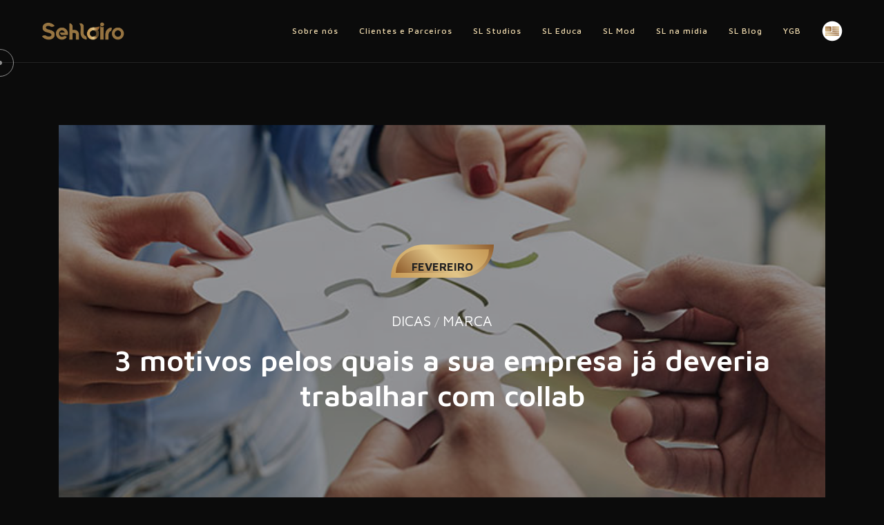

--- FILE ---
content_type: text/html; charset=UTF-8
request_url: https://sehloiro.com/motivos-trabalhar-collab/
body_size: 45784
content:
<!DOCTYPE html>
<html lang="pt-BR" style="">
<head>
    <title>3 motivos pelos quais a sua empresa já deveria trabalhar com collab - Somos especialistas em live streaming, criação de conteúdo, comunidade e inclusão digital.</title>
    <meta name="viewport" content="width=device-width, initial-scale=1">
  <meta charset="UTF-8">
  <link href="https://sehloiro.com/sl/wp-content/themes/sehloiro_avo/img/icones/fav.png" rel="shortcut icon" type="image/x-icon"/>
  <link rel="preconnect" href="https://fonts.googleapis.com">
  <link rel="preconnect" href="https://fonts.gstatic.com" crossorigin>
  <link href="https://fonts.googleapis.com/css2?family=Barlow+Condensed:ital,wght@0,100;0,200;0,300;0,400;0,500;0,600;0,700;0,800;0,900;1,100;1,200;1,300;1,400;1,500;1,600;1,700;1,800;1,900&family=Maven+Pro:wght@400..900&display=swap" rel="stylesheet">
  <link rel="stylesheet" href="https://sehloiro.com/sl/wp-content/themes/sehloiro_avo/css/bootstrap.css">
  <link rel="stylesheet" href="https://sehloiro.com/sl/wp-content/themes/sehloiro_avo/css/owl.carousel.css">
  <link rel="stylesheet" href="https://sehloiro.com/sl/wp-content/themes/sehloiro_avo/css/owl.theme.default.css">
  <link rel="stylesheet" href="https://sehloiro.com/sl/wp-content/themes/sehloiro_avo/css/animate.min.css">
  <link rel="stylesheet" href="https://sehloiro.com/sl/wp-content/themes/sehloiro_avo/css/jquery.fancybox.css">
  <link rel="stylesheet" href="https://sehloiro.com/sl/wp-content/themes/sehloiro_avo/style.css">
  <!-- Google tag (gtag.js) -->
	<script async src="https://www.googletagmanager.com/gtag/js?id=G-6SCREMXG8Z"></script>
	<script>
	  window.dataLayer = window.dataLayer || [];
	  function gtag(){dataLayer.push(arguments);}
	  gtag('js', new Date());

	  gtag('config', 'G-6SCREMXG8Z');
	</script>
  <meta name='robots' content='index, follow, max-image-preview:large, max-snippet:-1, max-video-preview:-1' />

	<!-- This site is optimized with the Yoast SEO plugin v23.5 - https://yoast.com/wordpress/plugins/seo/ -->
	<link rel="canonical" href="https://sehloiro.com/motivos-trabalhar-collab/" />
	<meta property="og:locale" content="pt_BR" />
	<meta property="og:type" content="article" />
	<meta property="og:title" content="3 motivos pelos quais a sua empresa já deveria trabalhar com collab - Somos especialistas em live streaming, criação de conteúdo, comunidade e inclusão digital." />
	<meta property="og:description" content="O Collab é uma das estratégias de venda que mais crescem atualmente, independente do segmento. Ainda assim, impressiona o número de empresas e marcas que desconhecem essa opção que traz tantas vantagens quando bem trabalhada. Além de unir esforços entre as empresas que se envolvem para alcançarem resultados impressionantes, o collab é uma grande ferramenta [&hellip;]" />
	<meta property="og:url" content="https://sehloiro.com/motivos-trabalhar-collab/" />
	<meta property="og:site_name" content="Somos especialistas em live streaming, criação de conteúdo, comunidade e inclusão digital." />
	<meta property="article:published_time" content="2020-02-27T18:25:40+00:00" />
	<meta property="article:modified_time" content="2020-02-19T21:08:39+00:00" />
	<meta property="og:image" content="https://sehloiro.com/sl/wp-content/uploads/2020/02/collab-para-aumentar-resultados.jpg" />
	<meta property="og:image:width" content="753" />
	<meta property="og:image:height" content="340" />
	<meta property="og:image:type" content="image/jpeg" />
	<meta name="author" content="Edição" />
	<meta name="twitter:card" content="summary_large_image" />
	<meta name="twitter:label1" content="Escrito por" />
	<meta name="twitter:data1" content="Edição" />
	<meta name="twitter:label2" content="Est. tempo de leitura" />
	<meta name="twitter:data2" content="3 minutos" />
	<script type="application/ld+json" class="yoast-schema-graph">{"@context":"https://schema.org","@graph":[{"@type":"WebPage","@id":"https://sehloiro.com/motivos-trabalhar-collab/","url":"https://sehloiro.com/motivos-trabalhar-collab/","name":"3 motivos pelos quais a sua empresa já deveria trabalhar com collab - Somos especialistas em live streaming, criação de conteúdo, comunidade e inclusão digital.","isPartOf":{"@id":"https://sehloiro.com/#website"},"primaryImageOfPage":{"@id":"https://sehloiro.com/motivos-trabalhar-collab/#primaryimage"},"image":{"@id":"https://sehloiro.com/motivos-trabalhar-collab/#primaryimage"},"thumbnailUrl":"https://sehloiro.com/sl/wp-content/uploads/2020/02/collab-para-aumentar-resultados.jpg","datePublished":"2020-02-27T18:25:40+00:00","dateModified":"2020-02-19T21:08:39+00:00","author":{"@id":"https://sehloiro.com/#/schema/person/53ccbcf2339916149ba7c731a3dfa8df"},"breadcrumb":{"@id":"https://sehloiro.com/motivos-trabalhar-collab/#breadcrumb"},"inLanguage":"pt-BR","potentialAction":[{"@type":"ReadAction","target":["https://sehloiro.com/motivos-trabalhar-collab/"]}]},{"@type":"ImageObject","inLanguage":"pt-BR","@id":"https://sehloiro.com/motivos-trabalhar-collab/#primaryimage","url":"https://sehloiro.com/sl/wp-content/uploads/2020/02/collab-para-aumentar-resultados.jpg","contentUrl":"https://sehloiro.com/sl/wp-content/uploads/2020/02/collab-para-aumentar-resultados.jpg","width":753,"height":340,"caption":"Collab ajuda a colocar pequenas marcas no mercado"},{"@type":"BreadcrumbList","@id":"https://sehloiro.com/motivos-trabalhar-collab/#breadcrumb","itemListElement":[{"@type":"ListItem","position":1,"name":"Início","item":"https://sehloiro.com/"},{"@type":"ListItem","position":2,"name":"3 motivos pelos quais a sua empresa já deveria trabalhar com collab"}]},{"@type":"WebSite","@id":"https://sehloiro.com/#website","url":"https://sehloiro.com/","name":"Somos especialistas em live streaming, criação de conteúdo, comunidade e inclusão digital.","description":"A SehLoiro, empresa do CEO Felipe &#039;YoDa&#039;​, atleta campeão de eSports, Streamer e uma das maiores celebridades Gamer no Brasil, além de comercializar conteúdos ao vivo, possui programas de conteúdo diversos e licencia produtos de moda e estilo de vida, cadernos, acessórios e periféricos.","potentialAction":[{"@type":"SearchAction","target":{"@type":"EntryPoint","urlTemplate":"https://sehloiro.com/?s={search_term_string}"},"query-input":{"@type":"PropertyValueSpecification","valueRequired":true,"valueName":"search_term_string"}}],"inLanguage":"pt-BR"},{"@type":"Person","@id":"https://sehloiro.com/#/schema/person/53ccbcf2339916149ba7c731a3dfa8df","name":"Edição","image":{"@type":"ImageObject","inLanguage":"pt-BR","@id":"https://sehloiro.com/#/schema/person/image/","url":"https://secure.gravatar.com/avatar/8059e72592a80009468844c6efd41ac9?s=96&d=mm&r=g","contentUrl":"https://secure.gravatar.com/avatar/8059e72592a80009468844c6efd41ac9?s=96&d=mm&r=g","caption":"Edição"},"url":"https://sehloiro.com/author/adm/"}]}</script>
	<!-- / Yoast SEO plugin. -->


<link rel="alternate" type="application/rss+xml" title="Feed de comentários para Somos especialistas em live streaming, criação de conteúdo, comunidade e inclusão digital. &raquo; 3 motivos pelos quais a sua empresa já deveria trabalhar com collab" href="https://sehloiro.com/motivos-trabalhar-collab/feed/" />
<script type="text/javascript">
/* <![CDATA[ */
window._wpemojiSettings = {"baseUrl":"https:\/\/s.w.org\/images\/core\/emoji\/15.0.3\/72x72\/","ext":".png","svgUrl":"https:\/\/s.w.org\/images\/core\/emoji\/15.0.3\/svg\/","svgExt":".svg","source":{"concatemoji":"https:\/\/sehloiro.com\/sl\/wp-includes\/js\/wp-emoji-release.min.js?ver=383b4838c438133ef5e7fa835a46da4b"}};
/*! This file is auto-generated */
!function(i,n){var o,s,e;function c(e){try{var t={supportTests:e,timestamp:(new Date).valueOf()};sessionStorage.setItem(o,JSON.stringify(t))}catch(e){}}function p(e,t,n){e.clearRect(0,0,e.canvas.width,e.canvas.height),e.fillText(t,0,0);var t=new Uint32Array(e.getImageData(0,0,e.canvas.width,e.canvas.height).data),r=(e.clearRect(0,0,e.canvas.width,e.canvas.height),e.fillText(n,0,0),new Uint32Array(e.getImageData(0,0,e.canvas.width,e.canvas.height).data));return t.every(function(e,t){return e===r[t]})}function u(e,t,n){switch(t){case"flag":return n(e,"\ud83c\udff3\ufe0f\u200d\u26a7\ufe0f","\ud83c\udff3\ufe0f\u200b\u26a7\ufe0f")?!1:!n(e,"\ud83c\uddfa\ud83c\uddf3","\ud83c\uddfa\u200b\ud83c\uddf3")&&!n(e,"\ud83c\udff4\udb40\udc67\udb40\udc62\udb40\udc65\udb40\udc6e\udb40\udc67\udb40\udc7f","\ud83c\udff4\u200b\udb40\udc67\u200b\udb40\udc62\u200b\udb40\udc65\u200b\udb40\udc6e\u200b\udb40\udc67\u200b\udb40\udc7f");case"emoji":return!n(e,"\ud83d\udc26\u200d\u2b1b","\ud83d\udc26\u200b\u2b1b")}return!1}function f(e,t,n){var r="undefined"!=typeof WorkerGlobalScope&&self instanceof WorkerGlobalScope?new OffscreenCanvas(300,150):i.createElement("canvas"),a=r.getContext("2d",{willReadFrequently:!0}),o=(a.textBaseline="top",a.font="600 32px Arial",{});return e.forEach(function(e){o[e]=t(a,e,n)}),o}function t(e){var t=i.createElement("script");t.src=e,t.defer=!0,i.head.appendChild(t)}"undefined"!=typeof Promise&&(o="wpEmojiSettingsSupports",s=["flag","emoji"],n.supports={everything:!0,everythingExceptFlag:!0},e=new Promise(function(e){i.addEventListener("DOMContentLoaded",e,{once:!0})}),new Promise(function(t){var n=function(){try{var e=JSON.parse(sessionStorage.getItem(o));if("object"==typeof e&&"number"==typeof e.timestamp&&(new Date).valueOf()<e.timestamp+604800&&"object"==typeof e.supportTests)return e.supportTests}catch(e){}return null}();if(!n){if("undefined"!=typeof Worker&&"undefined"!=typeof OffscreenCanvas&&"undefined"!=typeof URL&&URL.createObjectURL&&"undefined"!=typeof Blob)try{var e="postMessage("+f.toString()+"("+[JSON.stringify(s),u.toString(),p.toString()].join(",")+"));",r=new Blob([e],{type:"text/javascript"}),a=new Worker(URL.createObjectURL(r),{name:"wpTestEmojiSupports"});return void(a.onmessage=function(e){c(n=e.data),a.terminate(),t(n)})}catch(e){}c(n=f(s,u,p))}t(n)}).then(function(e){for(var t in e)n.supports[t]=e[t],n.supports.everything=n.supports.everything&&n.supports[t],"flag"!==t&&(n.supports.everythingExceptFlag=n.supports.everythingExceptFlag&&n.supports[t]);n.supports.everythingExceptFlag=n.supports.everythingExceptFlag&&!n.supports.flag,n.DOMReady=!1,n.readyCallback=function(){n.DOMReady=!0}}).then(function(){return e}).then(function(){var e;n.supports.everything||(n.readyCallback(),(e=n.source||{}).concatemoji?t(e.concatemoji):e.wpemoji&&e.twemoji&&(t(e.twemoji),t(e.wpemoji)))}))}((window,document),window._wpemojiSettings);
/* ]]> */
</script>
<style id='wp-emoji-styles-inline-css' type='text/css'>

	img.wp-smiley, img.emoji {
		display: inline !important;
		border: none !important;
		box-shadow: none !important;
		height: 1em !important;
		width: 1em !important;
		margin: 0 0.07em !important;
		vertical-align: -0.1em !important;
		background: none !important;
		padding: 0 !important;
	}
</style>
<link rel='stylesheet' id='wp-block-library-css' href='https://sehloiro.com/sl/wp-includes/css/dist/block-library/style.min.css?ver=383b4838c438133ef5e7fa835a46da4b' type='text/css' media='all' />
<style id='classic-theme-styles-inline-css' type='text/css'>
/*! This file is auto-generated */
.wp-block-button__link{color:#fff;background-color:#32373c;border-radius:9999px;box-shadow:none;text-decoration:none;padding:calc(.667em + 2px) calc(1.333em + 2px);font-size:1.125em}.wp-block-file__button{background:#32373c;color:#fff;text-decoration:none}
</style>
<style id='global-styles-inline-css' type='text/css'>
:root{--wp--preset--aspect-ratio--square: 1;--wp--preset--aspect-ratio--4-3: 4/3;--wp--preset--aspect-ratio--3-4: 3/4;--wp--preset--aspect-ratio--3-2: 3/2;--wp--preset--aspect-ratio--2-3: 2/3;--wp--preset--aspect-ratio--16-9: 16/9;--wp--preset--aspect-ratio--9-16: 9/16;--wp--preset--color--black: #000000;--wp--preset--color--cyan-bluish-gray: #abb8c3;--wp--preset--color--white: #ffffff;--wp--preset--color--pale-pink: #f78da7;--wp--preset--color--vivid-red: #cf2e2e;--wp--preset--color--luminous-vivid-orange: #ff6900;--wp--preset--color--luminous-vivid-amber: #fcb900;--wp--preset--color--light-green-cyan: #7bdcb5;--wp--preset--color--vivid-green-cyan: #00d084;--wp--preset--color--pale-cyan-blue: #8ed1fc;--wp--preset--color--vivid-cyan-blue: #0693e3;--wp--preset--color--vivid-purple: #9b51e0;--wp--preset--gradient--vivid-cyan-blue-to-vivid-purple: linear-gradient(135deg,rgba(6,147,227,1) 0%,rgb(155,81,224) 100%);--wp--preset--gradient--light-green-cyan-to-vivid-green-cyan: linear-gradient(135deg,rgb(122,220,180) 0%,rgb(0,208,130) 100%);--wp--preset--gradient--luminous-vivid-amber-to-luminous-vivid-orange: linear-gradient(135deg,rgba(252,185,0,1) 0%,rgba(255,105,0,1) 100%);--wp--preset--gradient--luminous-vivid-orange-to-vivid-red: linear-gradient(135deg,rgba(255,105,0,1) 0%,rgb(207,46,46) 100%);--wp--preset--gradient--very-light-gray-to-cyan-bluish-gray: linear-gradient(135deg,rgb(238,238,238) 0%,rgb(169,184,195) 100%);--wp--preset--gradient--cool-to-warm-spectrum: linear-gradient(135deg,rgb(74,234,220) 0%,rgb(151,120,209) 20%,rgb(207,42,186) 40%,rgb(238,44,130) 60%,rgb(251,105,98) 80%,rgb(254,248,76) 100%);--wp--preset--gradient--blush-light-purple: linear-gradient(135deg,rgb(255,206,236) 0%,rgb(152,150,240) 100%);--wp--preset--gradient--blush-bordeaux: linear-gradient(135deg,rgb(254,205,165) 0%,rgb(254,45,45) 50%,rgb(107,0,62) 100%);--wp--preset--gradient--luminous-dusk: linear-gradient(135deg,rgb(255,203,112) 0%,rgb(199,81,192) 50%,rgb(65,88,208) 100%);--wp--preset--gradient--pale-ocean: linear-gradient(135deg,rgb(255,245,203) 0%,rgb(182,227,212) 50%,rgb(51,167,181) 100%);--wp--preset--gradient--electric-grass: linear-gradient(135deg,rgb(202,248,128) 0%,rgb(113,206,126) 100%);--wp--preset--gradient--midnight: linear-gradient(135deg,rgb(2,3,129) 0%,rgb(40,116,252) 100%);--wp--preset--font-size--small: 13px;--wp--preset--font-size--medium: 20px;--wp--preset--font-size--large: 36px;--wp--preset--font-size--x-large: 42px;--wp--preset--spacing--20: 0.44rem;--wp--preset--spacing--30: 0.67rem;--wp--preset--spacing--40: 1rem;--wp--preset--spacing--50: 1.5rem;--wp--preset--spacing--60: 2.25rem;--wp--preset--spacing--70: 3.38rem;--wp--preset--spacing--80: 5.06rem;--wp--preset--shadow--natural: 6px 6px 9px rgba(0, 0, 0, 0.2);--wp--preset--shadow--deep: 12px 12px 50px rgba(0, 0, 0, 0.4);--wp--preset--shadow--sharp: 6px 6px 0px rgba(0, 0, 0, 0.2);--wp--preset--shadow--outlined: 6px 6px 0px -3px rgba(255, 255, 255, 1), 6px 6px rgba(0, 0, 0, 1);--wp--preset--shadow--crisp: 6px 6px 0px rgba(0, 0, 0, 1);}:where(.is-layout-flex){gap: 0.5em;}:where(.is-layout-grid){gap: 0.5em;}body .is-layout-flex{display: flex;}.is-layout-flex{flex-wrap: wrap;align-items: center;}.is-layout-flex > :is(*, div){margin: 0;}body .is-layout-grid{display: grid;}.is-layout-grid > :is(*, div){margin: 0;}:where(.wp-block-columns.is-layout-flex){gap: 2em;}:where(.wp-block-columns.is-layout-grid){gap: 2em;}:where(.wp-block-post-template.is-layout-flex){gap: 1.25em;}:where(.wp-block-post-template.is-layout-grid){gap: 1.25em;}.has-black-color{color: var(--wp--preset--color--black) !important;}.has-cyan-bluish-gray-color{color: var(--wp--preset--color--cyan-bluish-gray) !important;}.has-white-color{color: var(--wp--preset--color--white) !important;}.has-pale-pink-color{color: var(--wp--preset--color--pale-pink) !important;}.has-vivid-red-color{color: var(--wp--preset--color--vivid-red) !important;}.has-luminous-vivid-orange-color{color: var(--wp--preset--color--luminous-vivid-orange) !important;}.has-luminous-vivid-amber-color{color: var(--wp--preset--color--luminous-vivid-amber) !important;}.has-light-green-cyan-color{color: var(--wp--preset--color--light-green-cyan) !important;}.has-vivid-green-cyan-color{color: var(--wp--preset--color--vivid-green-cyan) !important;}.has-pale-cyan-blue-color{color: var(--wp--preset--color--pale-cyan-blue) !important;}.has-vivid-cyan-blue-color{color: var(--wp--preset--color--vivid-cyan-blue) !important;}.has-vivid-purple-color{color: var(--wp--preset--color--vivid-purple) !important;}.has-black-background-color{background-color: var(--wp--preset--color--black) !important;}.has-cyan-bluish-gray-background-color{background-color: var(--wp--preset--color--cyan-bluish-gray) !important;}.has-white-background-color{background-color: var(--wp--preset--color--white) !important;}.has-pale-pink-background-color{background-color: var(--wp--preset--color--pale-pink) !important;}.has-vivid-red-background-color{background-color: var(--wp--preset--color--vivid-red) !important;}.has-luminous-vivid-orange-background-color{background-color: var(--wp--preset--color--luminous-vivid-orange) !important;}.has-luminous-vivid-amber-background-color{background-color: var(--wp--preset--color--luminous-vivid-amber) !important;}.has-light-green-cyan-background-color{background-color: var(--wp--preset--color--light-green-cyan) !important;}.has-vivid-green-cyan-background-color{background-color: var(--wp--preset--color--vivid-green-cyan) !important;}.has-pale-cyan-blue-background-color{background-color: var(--wp--preset--color--pale-cyan-blue) !important;}.has-vivid-cyan-blue-background-color{background-color: var(--wp--preset--color--vivid-cyan-blue) !important;}.has-vivid-purple-background-color{background-color: var(--wp--preset--color--vivid-purple) !important;}.has-black-border-color{border-color: var(--wp--preset--color--black) !important;}.has-cyan-bluish-gray-border-color{border-color: var(--wp--preset--color--cyan-bluish-gray) !important;}.has-white-border-color{border-color: var(--wp--preset--color--white) !important;}.has-pale-pink-border-color{border-color: var(--wp--preset--color--pale-pink) !important;}.has-vivid-red-border-color{border-color: var(--wp--preset--color--vivid-red) !important;}.has-luminous-vivid-orange-border-color{border-color: var(--wp--preset--color--luminous-vivid-orange) !important;}.has-luminous-vivid-amber-border-color{border-color: var(--wp--preset--color--luminous-vivid-amber) !important;}.has-light-green-cyan-border-color{border-color: var(--wp--preset--color--light-green-cyan) !important;}.has-vivid-green-cyan-border-color{border-color: var(--wp--preset--color--vivid-green-cyan) !important;}.has-pale-cyan-blue-border-color{border-color: var(--wp--preset--color--pale-cyan-blue) !important;}.has-vivid-cyan-blue-border-color{border-color: var(--wp--preset--color--vivid-cyan-blue) !important;}.has-vivid-purple-border-color{border-color: var(--wp--preset--color--vivid-purple) !important;}.has-vivid-cyan-blue-to-vivid-purple-gradient-background{background: var(--wp--preset--gradient--vivid-cyan-blue-to-vivid-purple) !important;}.has-light-green-cyan-to-vivid-green-cyan-gradient-background{background: var(--wp--preset--gradient--light-green-cyan-to-vivid-green-cyan) !important;}.has-luminous-vivid-amber-to-luminous-vivid-orange-gradient-background{background: var(--wp--preset--gradient--luminous-vivid-amber-to-luminous-vivid-orange) !important;}.has-luminous-vivid-orange-to-vivid-red-gradient-background{background: var(--wp--preset--gradient--luminous-vivid-orange-to-vivid-red) !important;}.has-very-light-gray-to-cyan-bluish-gray-gradient-background{background: var(--wp--preset--gradient--very-light-gray-to-cyan-bluish-gray) !important;}.has-cool-to-warm-spectrum-gradient-background{background: var(--wp--preset--gradient--cool-to-warm-spectrum) !important;}.has-blush-light-purple-gradient-background{background: var(--wp--preset--gradient--blush-light-purple) !important;}.has-blush-bordeaux-gradient-background{background: var(--wp--preset--gradient--blush-bordeaux) !important;}.has-luminous-dusk-gradient-background{background: var(--wp--preset--gradient--luminous-dusk) !important;}.has-pale-ocean-gradient-background{background: var(--wp--preset--gradient--pale-ocean) !important;}.has-electric-grass-gradient-background{background: var(--wp--preset--gradient--electric-grass) !important;}.has-midnight-gradient-background{background: var(--wp--preset--gradient--midnight) !important;}.has-small-font-size{font-size: var(--wp--preset--font-size--small) !important;}.has-medium-font-size{font-size: var(--wp--preset--font-size--medium) !important;}.has-large-font-size{font-size: var(--wp--preset--font-size--large) !important;}.has-x-large-font-size{font-size: var(--wp--preset--font-size--x-large) !important;}
:where(.wp-block-post-template.is-layout-flex){gap: 1.25em;}:where(.wp-block-post-template.is-layout-grid){gap: 1.25em;}
:where(.wp-block-columns.is-layout-flex){gap: 2em;}:where(.wp-block-columns.is-layout-grid){gap: 2em;}
:root :where(.wp-block-pullquote){font-size: 1.5em;line-height: 1.6;}
</style>
<link rel='stylesheet' id='contact-form-7-css' href='https://sehloiro.com/sl/wp-content/plugins/contact-form-7/includes/css/styles.css?ver=5.9.8' type='text/css' media='all' />
<script type="text/javascript" src="https://sehloiro.com/sl/wp-content/themes/sehloiro_avo/js/jquery.js?ver=383b4838c438133ef5e7fa835a46da4b" id="jquery-js"></script>
<link rel="https://api.w.org/" href="https://sehloiro.com/wp-json/" /><link rel="alternate" title="JSON" type="application/json" href="https://sehloiro.com/wp-json/wp/v2/posts/968" /><link rel="EditURI" type="application/rsd+xml" title="RSD" href="https://sehloiro.com/sl/xmlrpc.php?rsd" />
<link rel="alternate" title="oEmbed (JSON)" type="application/json+oembed" href="https://sehloiro.com/wp-json/oembed/1.0/embed?url=https%3A%2F%2Fsehloiro.com%2Fmotivos-trabalhar-collab%2F" />
<link rel="alternate" title="oEmbed (XML)" type="text/xml+oembed" href="https://sehloiro.com/wp-json/oembed/1.0/embed?url=https%3A%2F%2Fsehloiro.com%2Fmotivos-trabalhar-collab%2F&#038;format=xml" />
</head>
<body data-rsssl=1 class="fonte-15 c8 fonte-texto" template-url="https://sehloiro.com/sl/wp-content/themes/sehloiro_avo/">
  <header>
    <nav class="navbar navbar-expand-lg navbar-light">
      
		<a class="d-inline-block" href="https://sehloiro.com"><img class="logo" src="https://sehloiro.com/sl/wp-content/themes/sehloiro_avo/img/icones/logo.png" alt="Somos especialistas em live streaming, criação de conteúdo, comunidade e inclusão digital."></a>
	      <button onclick="abrirMenu()" class="menu-mobile navbar-toggler">
        <img src="https://sehloiro.com/sl/wp-content/themes/sehloiro_avo/img/icones/menu.png" alt="Menu" style="width: 25px;">
      </button>   
      <div style="align-items: end;justify-content: flex-end;" class="collapse navbar-collapse" id="navbarNavDropdown">
        <ul id="menu-menu-principal" class="navbar-nav"><li id="menu-item-1468" class="menu-item menu-item-type-post_type menu-item-object-page menu-item-1468"><a href="https://sehloiro.com/sobre-nos/">Sobre nós</a></li>
<li id="menu-item-1619" class="menu-item menu-item-type-post_type menu-item-object-page menu-item-1619"><a href="https://sehloiro.com/nossos-parceiros/">Clientes e Parceiros</a></li>
<li id="menu-item-1470" class="menu-item menu-item-type-post_type menu-item-object-page menu-item-1470"><a href="https://sehloiro.com/sehloiro-studios/">SL Studios</a></li>
<li id="menu-item-1907" class="menu-item menu-item-type-custom menu-item-object-custom menu-item-1907"><a target="_blank" rel="noopener" href="https://sl-educa.sehloiro.com/">SL Educa</a></li>
<li id="menu-item-1554" class="menu-item menu-item-type-post_type menu-item-object-page menu-item-1554"><a href="https://sehloiro.com/sl-moderacao/">SL Mod</a></li>
<li id="menu-item-1471" class="menu-item menu-item-type-post_type menu-item-object-page menu-item-1471"><a href="https://sehloiro.com/sehloiro-na-midia/">SL na mídia</a></li>
<li id="menu-item-1472" class="menu-item menu-item-type-post_type menu-item-object-page menu-item-1472"><a href="https://sehloiro.com/blog/">SL Blog</a></li>
<li id="menu-item-1473" class="menu-item menu-item-type-custom menu-item-object-custom menu-item-1473"><a target="_blank" rel="noopener" href="https://yogamersdobem.com/">YGB</a></li>
</ul>      </div>
        <a class="idioma" href="https://sehloiro.com/en/"><img src="https://sehloiro.com/sl/wp-content/themes/sehloiro_avo/img/icones/en.png"></a>
    </nav>
    <!-- Menu Lateral Oculto -->
    <div id="nav-mobile" class="d-block d-lg-none">
      <div class="menu-principal-fixo">
        
		<a class="d-inline-block" href="https://sehloiro.com"><img class="logo" src="https://sehloiro.com/sl/wp-content/themes/sehloiro_avo/img/icones/logo.png" alt="Somos especialistas em live streaming, criação de conteúdo, comunidade e inclusão digital."></a>
	<ul id="menu-menu-principal-1" class="nav navbar-nav"><li class="menu-item menu-item-type-post_type menu-item-object-page menu-item-1468"><a href="https://sehloiro.com/sobre-nos/">Sobre nós<span></span></a></li>
<li class="menu-item menu-item-type-post_type menu-item-object-page menu-item-1619"><a href="https://sehloiro.com/nossos-parceiros/">Clientes e Parceiros<span></span></a></li>
<li class="menu-item menu-item-type-post_type menu-item-object-page menu-item-1470"><a href="https://sehloiro.com/sehloiro-studios/">SL Studios<span></span></a></li>
<li class="menu-item menu-item-type-custom menu-item-object-custom menu-item-1907"><a target="_blank" rel="noopener" href="https://sl-educa.sehloiro.com/">SL Educa<span></span></a></li>
<li class="menu-item menu-item-type-post_type menu-item-object-page menu-item-1554"><a href="https://sehloiro.com/sl-moderacao/">SL Mod<span></span></a></li>
<li class="menu-item menu-item-type-post_type menu-item-object-page menu-item-1471"><a href="https://sehloiro.com/sehloiro-na-midia/">SL na mídia<span></span></a></li>
<li class="menu-item menu-item-type-post_type menu-item-object-page menu-item-1472"><a href="https://sehloiro.com/blog/">SL Blog<span></span></a></li>
<li class="menu-item menu-item-type-custom menu-item-object-custom menu-item-1473"><a target="_blank" rel="noopener" href="https://yogamersdobem.com/">YGB<span></span></a></li>
</ul>      </div>  
      <a class="camada-escura-total" onclick="fecharMenu()"></a>
    </div>
  </header>
<!-- 	<div class='progresso-pagina w-100 h-100 position-fixed' id="progress_div">
		<div class="barra-topo barra-revelar anim"></div>
    <div class="barra-fundo barra">
      <div class="barra-carregar barra" id="barra-carregar"></div>
    </div>
    <div class="barra-baixo barra-revelar anim"></div>
  </div>
  <input type="hidden" id="progress_width" value="0"> -->
  <div id="mouse" class="rounded-circle position-absolute"></div><section id="artigo" class="py-90">
	<div class="container">
		<div class="row justify-content-center">
			<div class="col-12">
				<div class="capa-artigo text-center position-relative mb-4">
					<div class="capa-back" style="background-image: url(https://sehloiro.com/sl/wp-content/uploads/2020/02/collab-para-aumentar-resultados.jpg)"></div>
					<div class="data data-capa bloco-cinza borda-6 d-inline-block text-center position-relative fonte-30 m-0">27<span class="d-block text-uppercase fonte-18">fevereiro</span></div>
					<div class="categorias mt-5 mb-3 position-relative">
						<a class="fonte-18 text-uppercase categoria" href="https://sehloiro.com/category/dicas/">Dicas</a> / <a class="fonte-18 text-uppercase categoria" href="https://sehloiro.com/category/marca/">marca</a>					</div>
					<h1 class="position-relative m-0 fonte-40 fonte-texto ff">3 motivos pelos quais a sua empresa já deveria trabalhar com collab</h1>
				</div>
			</div>
			<div class="col-12 col-md-10 col-lg-8">
				<article>
					<p>O Collab é uma das estratégias de venda que mais crescem atualmente, independente do segmento. Ainda assim, impressiona o número de empresas e marcas que desconhecem essa opção que traz tantas vantagens quando bem trabalhada.</p>
<p>Além de unir esforços entre as empresas que se envolvem para alcançarem resultados impressionantes, o collab é uma grande ferramenta que pode atrelar valor e um potencial crescimento, seja para empresas que já estão estabilizadas no mercado ou para aquelas que começaram há pouco tempo.</p>
<p>Por trazer tantas vantagens e alcançar resultados mais rápidos que outras estratégias convencionais, trouxemos esse artigo com 3 motivos pelos quais a sua empresa já deveria estar investindo em collab há anos.</p>
<h2>1º Atrair o público alvo em tempo recorde</h2>
<p>Através do collab a sua empresa tem o potencial de atrair o público alvo em bem menos tempo do que levaria para alcançá-lo com estratégias convencionais.</p>
<p>O collab une empresas e personalidades ou influenciadores na criação de um produto em comum e como ambos atingem o mesmo público, o alcance tende a ser muito mais expressivo, já que conta com a influência daquele que tem mais destaque no mercado e mais voz com os consumidores.</p>
<p>Então, o tempo que uma empresa levaria para alcançar e criar o interesse no consumidor é reduzido pela metade já que trará ao mercado algo em que as pessoas já esperam ansiosamente.</p>
<h2>2º Menores custos com divulgação</h2>
<p>Imagine que ao criar um produto em parceria com um influenciador digital ou streamer, por exemplo, o público, além de já estar segmentado em um único lugar, ainda tem o interesse natural ao que o influenciador compartilha, cria e promove. Consequentemente, os esforços que seriam necessários para divulgar o produto e criar o interesse no público, serão reduzidos.</p>
<p>Essa economia traz a possibilidade de gerar investimento para outras ações que tragam mais destaque a empresa, como para a criação de outros produtos ou mesmo para a melhoria contínua do que já está sendo oferecido, entre muitas outras opções.</p>
<h2>3º Maior número de vendas e retorno sobre o investimento</h2>
<p>Uma das consequências que faz o collab crescer continuamente é a de aumentar o faturamento de uma empresa em pouco tempo.</p>
<p>Empresas que investem em collab alcançam retorno sobre o investimento muito mais rápido do que aquelas que buscam alternativas convencionais.</p>
<p>Os resultados são tão expressivos que existem casos de empresas que zeraram estoques em poucas horas após a liberação para as vendas. Isso acontece principalmente porque o público já estava ansioso para a compra, um desejo criado pela própria ação em conjunto com o influenciador.</p>
<p>Veja que independente da empresa por trás do produto, o que vende em uma collab é a imagem do influenciador, streamer ou personalidade que está atrelada a ele. Por isso, o collab é uma estratégia tão requisitada, pois pode colocar no mercado empresas que estão começando agora, mesmo que o público não a conheça.</p>
<blockquote><p>Vale lembrar que por ser uma estratégia que gera resultados quase que instantaneamente, é muito importante que os produtos sejam de qualidade e entreguem tudo aquilo que prometem. Caso contrário, o resultado pode ser desastroso.</p></blockquote>
<p>Viu só, esses são ou não são grandes motivos para trazer para a sua empresa a estratégia de utilizar o collab como forma de conquistar mais clientes, vendas e crescimento?</p>
<p>Quer saber mais como colocar essa estratégia em prática da melhor forma e alcançar resultados surpreendentes?</p>
<p>Entre em contato conosco, nosso time vai tirar todas as suas dúvidas e vamos juntos montar a melhor estratégia para a sua empresa.</p>
				</article>
			</div>
			<div class="col-12 col-md-6 mt-5">
				<span class="float-left">Tags: </span>
				<ul class="p-0 list-none m-0"><li class="d-inline-block"><a class="tag bloco-cinza anim d-inline-block rounded-pill" href="https://sehloiro.com/tag/alcancar-clientes/">alcançar clientes</a></li><li class="d-inline-block"><a class="tag bloco-cinza anim d-inline-block rounded-pill" href="https://sehloiro.com/tag/alcancar-publico/">alcançar publico</a></li><li class="d-inline-block"><a class="tag bloco-cinza anim d-inline-block rounded-pill" href="https://sehloiro.com/tag/aumentar-vendas/">aumentar vendas</a></li><li class="d-inline-block"><a class="tag bloco-cinza anim d-inline-block rounded-pill" href="https://sehloiro.com/tag/collab/">collab</a></li><li class="d-inline-block"><a class="tag bloco-cinza anim d-inline-block rounded-pill" href="https://sehloiro.com/tag/divulgacao/">divulgação</a></li><li class="d-inline-block"><a class="tag bloco-cinza anim d-inline-block rounded-pill" href="https://sehloiro.com/tag/empresas-pequenas/">empresas pequenas</a></li><li class="d-inline-block"><a class="tag bloco-cinza anim d-inline-block rounded-pill" href="https://sehloiro.com/tag/marcas-novas-no-mercado/">marcas novas no mercado</a></li><li class="d-inline-block"><a class="tag bloco-cinza anim d-inline-block rounded-pill" href="https://sehloiro.com/tag/marcas-pequenas/">marcas pequenas</a></li><li class="d-inline-block"><a class="tag bloco-cinza anim d-inline-block rounded-pill" href="https://sehloiro.com/tag/parceria/">parceria</a></li></ul>			</div>
			<div class="col-12 col-md-6 text-right mt-5">
				<span>Compartilhe: </span>
				<div class="compartilhar d-inline-block">
					<!-- Facebook -->
					<a target="_blank" href="https://www.facebook.com/sharer.php?u=https://sehloiro.com/motivos-trabalhar-collab/" title="Compartilhe no Facebook">
						<img class="icone" src="https://sehloiro.com/sl/wp-content/themes/sehloiro_avo/img/icones/facebook.png" alt="Facebook">
					</a>
					<!-- Twitter -->
					<!-- <a target="_blank" href="https://twitter.com/intent/tweet?text=3 motivos pelos quais a sua empresa já deveria trabalhar com collab&url=https://sehloiro.com/motivos-trabalhar-collab/" title="Compartilhe no Twitter">
						<img class="icone" src="https://sehloiro.com/sl/wp-content/themes/sehloiro_avo/img/icones/twitter.png" alt="Twitter">
					</a> -->
					<!-- Pinterest -->
					<a target="_blank" href="https://br.pinterest.com/pin/create/button/?url=https://sehloiro.com/motivos-trabalhar-collab/&media=https://sehloiro.com/sl/wp-content/uploads/2020/02/collab-para-aumentar-resultados.jpg&description=3 motivos pelos quais a sua empresa já deveria trabalhar com collab" title="Compartilhe no Pinterest">
						<img class="icone" src="https://sehloiro.com/sl/wp-content/themes/sehloiro_avo/img/icones/pinterest.png" alt="Pinterest">
					</a>
				</div>
			</div>
			<div class="col-12">
				<hr>
				<h4 class="linha mt-5 text-uppercase fonte-texto">Posts relacionados</h4>
				<div class="row">
					
    <div class="col-12 col-md-4 mt-5 wow animate__animated animate__fadeInUpBig" data-wow-duration="1.0s" data-wow-delay="0.0s">
      <a class="d-block artigo" href="https://sehloiro.com/cinco-anos-sehloiro-caminho/">
        <img class="w-100" src="https://sehloiro.com/sl/wp-content/uploads/2020/11/sehloiro-cinco-anos.jpg" alt="5 anos de SehLoiro e todo o caminho que tivemos até aqui">
        <div class="info">
          <div class="data borda-3 bloco-cinza float-right d-inline-block text-center position-relative fonte-20">09<span class="d-block text-uppercase fonte-12">novembro</span></div>
          <h3 class="fonte-texto">Cinco anos de SehLoiro e o caminho que percorremos até aqui</h3>
          <span class="saiba-mais text-uppercase fonte-12 d-inline-block position-relative subtitulo mt-4"><span class="position-relative">Leia Mais</span></span>
        </div>
      </a>
    </div>
  
    <div class="col-12 col-md-4 mt-5 wow animate__animated animate__fadeInUpBig" data-wow-duration="1.0s" data-wow-delay="0.0s">
      <a class="d-block artigo" href="https://sehloiro.com/4-diferenciais-que-a-sua-marca-pode-alcancar-ao-contar-com-nossos-projetos-de-live-streaming/">
        <img class="w-100" src="https://sehloiro.com/sl/wp-content/uploads/2020/09/Diferenciais-marca-pode-alcancar-live-streaming.jpg" alt="Diferenciais que a sua marca pode alcançar ao fazer parte dos nossos projetos em Live Streaming">
        <div class="info">
          <div class="data borda-3 bloco-cinza float-right d-inline-block text-center position-relative fonte-20">03<span class="d-block text-uppercase fonte-12">outubro</span></div>
          <h3 class="fonte-texto">4 diferenciais que a sua marca pode alcançar ao contar com nossos projetos de Live Streaming</h3>
          <span class="saiba-mais text-uppercase fonte-12 d-inline-block position-relative subtitulo mt-4"><span class="position-relative">Leia Mais</span></span>
        </div>
      </a>
    </div>
  
    <div class="col-12 col-md-4 mt-5 wow animate__animated animate__fadeInUpBig" data-wow-duration="1.0s" data-wow-delay="0.0s">
      <a class="d-block artigo" href="https://sehloiro.com/beneficios-marca-universo-gamer/">
        <img class="w-100" src="https://sehloiro.com/sl/wp-content/uploads/2020/09/universo-gamer-oportunidades-marcas.jpg" alt="Os benefícios que o universo gamer pode apresentar para marcas e empresas">
        <div class="info">
          <div class="data borda-3 bloco-cinza float-right d-inline-block text-center position-relative fonte-20">02<span class="d-block text-uppercase fonte-12">outubro</span></div>
          <h3 class="fonte-texto">Os benefícios que a sua marca pode alcançar ao se vincular com o universo gamer</h3>
          <span class="saiba-mais text-uppercase fonte-12 d-inline-block position-relative subtitulo mt-4"><span class="position-relative">Leia Mais</span></span>
        </div>
      </a>
    </div>
  				</div>
			</div>
			<div class="col-12 col-md-6 mt-5">
								    <a class="paginacao animar-svg text-uppercase d-inline-block" href="https://sehloiro.com/alavancar-marca/">
						<svg x="0px" y="0px" width="90px" height="90px" viewBox="0 0 90 90" enable-background="new 0 0 90 90" xml:space="preserve">
						<g>
							<rect style="display: block;stroke-dashoffset: 450;stroke-dasharray: 450;transition: all 750ms ease-in-out;" x="0.5" y="0.5" fill="none" stroke="#FFFFFF" stroke-miterlimit="10" width="89" height="89"/>
							<g>
								<polyline fill="none" stroke="#FFFFFF" stroke-miterlimit="10" points="41.9,52.7 33.3,45.1 42,37.3 		"/>
								<line fill="none" stroke="#FFFFFF" stroke-miterlimit="10" x1="33.3" y1="45.1" x2="56.8" y2="45.1"/>
							</g>
						</g>
						</svg>
						<span style="color: var(--amarelo)" class="ml-2">Anterior</span>
				    </a>
							</div>
			<div class="col-12 col-md-6 mt-5 text-right">
								    <a class="paginacao animar-svg text-uppercase d-inline-block" href="https://sehloiro.com/produtos-mercado-lancamento/">
				    	<span style="color: var(--amarelo)" class="mr-2">Próximo</span>
						<svg x="0px" y="0px" width="90px" height="90px" viewBox="0 0 90 90" enable-background="new 0 0 90 90" xml:space="preserve">
						<g>
							<rect style="display: block;stroke-dashoffset: 450;stroke-dasharray: 450;transition: all 750ms ease-in-out;" x="0.5" y="0.5" fill="none" stroke="#FFFFFF" stroke-miterlimit="10" width="89" height="89"/>
							<g>
								<polyline fill="none" stroke="#FFFFFF" stroke-miterlimit="10" points="48.2,37.3 56.8,44.9 48,52.7 		"/>
								<line fill="none" stroke="#FFFFFF" stroke-miterlimit="10" x1="56.8" y1="44.9" x2="33.3" y2="44.9"/>
							</g>
						</g>
						</svg>
				    </a>
							</div>
		</div>
	</div>
</section>
<a class="voltar-topo anim" href="javascript: void(0)" onclick="voltarTopo()">

<svg style="width: 40px;height: 40px;" x="0px" y="0px" viewBox="0 0 272 272" enable-background="new 0 0 272 272" xml:space="preserve">
<g>
	<linearGradient id="SVGID_1_" gradientUnits="userSpaceOnUse" x1="39.8335" y1="232.1665" x2="232.1665" y2="39.8335">
		<stop  offset="0" style="stop-color:#C69854"/>
		<stop  offset="0.129" style="stop-color:#E1C588"/>
		<stop  offset="0.5635" style="stop-color:#8E5B2B"/>
		<stop  offset="1" style="stop-color:#E1C588"/>
	</linearGradient>
	<circle id="indicador-rolar-pagina" style="stroke-dasharray: 825;stroke-dashoffset: 825;transition: stroke-dashoffset 10ms linear 0s;" fill="none" stroke="url(#SVGID_1_)" stroke-width="15" stroke-miterlimit="10" cx="136" cy="136" r="128.5"/>
		<linearGradient id="SVGID_2_" gradientUnits="userSpaceOnUse" x1="20.4899" y1="-7.5056" x2="168.2437" y2="140.2482" gradientTransform="matrix(1 0 0 -1 0 271.89)">
		<stop  offset="0" style="stop-color:#C69854"/>
		<stop  offset="0.129" style="stop-color:#E1C588"/>
		<stop  offset="0.5635" style="stop-color:#8E5B2B"/>
		<stop  offset="1" style="stop-color:#E1C588"/>
	</linearGradient>
	<path fill="url(#SVGID_2_)" d="M138.6,130.9l34.3,39.1c0.6,0.7,1.6,1.2,2.6,1.2h16.2c2.9,0,4.5-3.5,2.6-5.7L138.6,102
		c-1.4-1.6-3.8-1.6-5.1,0l-55.7,63.5c-1.9,2.2-0.4,5.7,2.6,5.7h16.2c1,0,1.9-0.4,2.6-1.2l34.3-39.1
		C134.8,129.4,137.2,129.4,138.6,130.9z"/>
</g>
</svg>
</a>
<!-- Modal -->
<div class="modal fade" id="staticBackdrop" data-backdrop="static" data-keyboard="false" tabindex="-1" aria-labelledby="staticBackdropLabel" aria-hidden="true">
	<div class="modal-dialog modal-dialog-centered modal-dialog-scrollable">
    <div class="modal-content">
      <div class="modal-header border-0">
        <button type="button" class="close m-auto" data-dismiss="modal" aria-label="Close">
          <span aria-hidden="true">&times;</span>
        </button>
      </div>
      <div class="modal-body">
        <!-- AJAX -->
      </div>
    </div>
  </div>
</div>
<footer>
	<div class="container">
		<div class="row justify-content-center">
			<div class="col-auto col-lg-3 order-1 order-lg-1 pr-0 pr-lg-3">
				<a class="d-inline-block hover-scale anim mt-4 mr-2" href="https://www.instagram.com/gruposehloiro/" target="_blank">
					<img class="icone" src="https://sehloiro.com/sl/wp-content/themes/sehloiro_avo/img/icones/instagram.png" alt="Instagram">
				</a>
				<a class="d-inline-block hover-scale anim mt-4 mr-2" href="https://x.com/GrupoSehLoiro " target="_blank">
					<img class="icone" src="https://sehloiro.com/sl/wp-content/themes/sehloiro_avo/img/icones/twitter.png" alt="Twitter">
				</a>
				<a class="d-inline-block hover-scale anim mt-4 mr-2" href="https://www.linkedin.com/company/sehloiro-oficial/mycompany/?viewAsMember=true" target="_blank">
					<img class="icone" src="https://sehloiro.com/sl/wp-content/themes/sehloiro_avo/img/icones/linkedin.png" alt="LinkedIn">
				</a>
				<a class="d-inline-block hover-scale anim mt-4 mr-2" href="https://www.youtube.com/sehloirooficial" target="_blank">
					<img class="icone" src="https://sehloiro.com/sl/wp-content/themes/sehloiro_avo/img/icones/youtube.png" alt="Youtube">
				</a>
			</div>
			<div class="col-12 col-lg-6 text-center order-3 order-lg-2">
				<a class="d-inline-block" href="https://sehloiro.com"><img class="logo" style="width: 30px;" src="https://sehloiro.com/sl/wp-content/themes/sehloiro_avo/img/icones/logo-rodape.png" alt="Somos especialistas em live streaming, criação de conteúdo, comunidade e inclusão digital."></a>				<p style="color: #555555;font-size: 12px;line-height: 15px;margin: 40px 0 0;">© 2026 SehLoiro. Todos os direitos reservados. Site criado por <a style="color: #919191;" href="https://criativito.com.br/" target="_blank">Criativito</a></p>
			</div>
			<div class="col-auto col-lg-3 text-right order-2 order-lg-3 pl-0 pl-lg-3">
				<a class="d-inline-block hover-scale anim mt-4 ml-2" href="mailto:network@sehloiro.com" target="_blank">
					<img class="icone" src="https://sehloiro.com/sl/wp-content/themes/sehloiro_avo/img/icones/email.png" alt="Email">
				</a>
			</div>
		</div>
	</div>
</footer>

<script src="https://sehloiro.com/sl/wp-content/themes/sehloiro_avo/js/owl.carousel.js"></script>
<script src="https://sehloiro.com/sl/wp-content/themes/sehloiro_avo/js/bootstrap.js"></script>
<script src="https://sehloiro.com/sl/wp-content/themes/sehloiro_avo/js/wow.js"></script>
<script src="https://sehloiro.com/sl/wp-content/themes/sehloiro_avo/js/jquery.fancybox.js"></script>
<script src="https://sehloiro.com/sl/wp-content/themes/sehloiro_avo/js/js.js"></script>
<!-- Google tag (gtag.js) -->
<!-- <script async src="https://www.googletagmanager.com/gtag/js?id=UA-139857363-1"></script>
<script>
window.dataLayer = window.dataLayer || [];
function gtag(){dataLayer.push(arguments);}
gtag('js', new Date());

gtag('config', 'UA-139857363-1');
</script> -->
<script type="text/javascript" src="https://sehloiro.com/sl/wp-includes/js/dist/hooks.min.js?ver=2810c76e705dd1a53b18" id="wp-hooks-js"></script>
<script type="text/javascript" src="https://sehloiro.com/sl/wp-includes/js/dist/i18n.min.js?ver=5e580eb46a90c2b997e6" id="wp-i18n-js"></script>
<script type="text/javascript" id="wp-i18n-js-after">
/* <![CDATA[ */
wp.i18n.setLocaleData( { 'text direction\u0004ltr': [ 'ltr' ] } );
/* ]]> */
</script>
<script type="text/javascript" src="https://sehloiro.com/sl/wp-content/plugins/contact-form-7/includes/swv/js/index.js?ver=5.9.8" id="swv-js"></script>
<script type="text/javascript" id="contact-form-7-js-extra">
/* <![CDATA[ */
var wpcf7 = {"api":{"root":"https:\/\/sehloiro.com\/wp-json\/","namespace":"contact-form-7\/v1"}};
/* ]]> */
</script>
<script type="text/javascript" id="contact-form-7-js-translations">
/* <![CDATA[ */
( function( domain, translations ) {
	var localeData = translations.locale_data[ domain ] || translations.locale_data.messages;
	localeData[""].domain = domain;
	wp.i18n.setLocaleData( localeData, domain );
} )( "contact-form-7", {"translation-revision-date":"2023-10-27 10:58:15+0000","generator":"GlotPress\/4.0.1","domain":"messages","locale_data":{"messages":{"":{"domain":"messages","plural-forms":"nplurals=2; plural=n > 1;","lang":"pt_BR"},"Error:":["Erro:"]}},"comment":{"reference":"includes\/js\/index.js"}} );
/* ]]> */
</script>
<script type="text/javascript" src="https://sehloiro.com/sl/wp-content/plugins/contact-form-7/includes/js/index.js?ver=5.9.8" id="contact-form-7-js"></script>
</body>
</html>

--- FILE ---
content_type: text/css
request_url: https://sehloiro.com/sl/wp-content/themes/sehloiro_avo/style.css
body_size: 26118
content:
/*
Theme Name: Sehloiro! 2021
Theme URL: http://www.criativito.com.br/
Description: Sehloiro! 2021
Author: Criativito
Author URL: http://www.criativito.com.br/
Version: 1.0
Text Domain: Criativito
License: GNU General Public License version 3.0
License URL: http://www.gnu.org/licenses/gpl-3.0.html
Tags: Tema customizado, institucional, Criativito
*/
/***
* IMPORT
***/
/*@import url('https://fonts.googleapis.com/css2?family=Poppins:ital,wght@0,100;0,200;0,300;0,400;0,500;0,600;0,700;0,800;0,900;1,100;1,200;1,300;1,400;1,500;1,600;1,700;1,800;1,900&display=swap');
@import url('https://fonts.googleapis.com/css2?family=Barlow+Condensed:wght@300;500;700&display=swap');*/
/***
* VARIAVEIS
***/
:root {
--amarelo: #8e8e8e;
--cinza: #252531;
--cinza2: #1b1b1b;
--cinza3: #2b2b2b;
--preto: #0b0b0b;
--c8: #c8c8c8;
}
/***
* ANIMACOES
***/
@keyframes example {
  from {clip-path: polygon(0 0, 100% 0, 100% 0, 0 0);}
  to {clip-path: polygon(0 0, 100% 0, 100% 100%, 0 100%);}
}
/***
* CLASSES
***/
.altura-100 {height: 100%!important}
.ff {color: #fff!important;}
.area-efeito .fonte-titulo {font-family: "Barlow Condensed", "Arial", "Helvetica", sans-serif!important;font-weight: 300;letter-spacing: 2px;color: #f1dcaf !important;font-size: 16px;}
.area-efeito + h5 {color: #fff!important;}
/*.area-efeito .fonte-titulo, h1, h2, h3, h4, h5, h6, .botao-grande {font-family: "Barlow Condensed", "Arial", "Helvetica", sans-serif!important;font-weight: 700;letter-spacing: 4px;}*/
.fonte-texto, .fonte-titulo-texto h1, .fonte-titulo-texto h2, .fonte-titulo-texto h3, .fonte-titulo-texto h4, .fonte-titulo-texto h5, .fonte-titulo-texto h6, article h1, article h2, article h3, article h4, article h5, article h6, #talentos-sehloiro h4, #talentos-sehloiro h5 {font-family: "Maven Pro", "Arial", "Helvetica", sans-serif;letter-spacing: 0px;}
.fonte-600 {font-weight: 600;}
.fonte-700 {font-weight: 700;}
.anim, ::before, ::after {-webkit-transition: all 350ms ease-in-out;-moz-transition: all 350ms ease-in-out;-ms-transition: all 350ms ease-in-out;-o-transition: all 350ms ease-in-out;transition: all 350ms ease-in-out;}
.fonte-12 {font-size: 15px;}
.fonte-13 {font-size: 16px;}
.fonte-14 {font-size: 17px;}
.fonte-15 {font-size: 18px;}
.fonte-18 {font-size: 21px;line-height: 32px;}
.fonte-20 {font-size: 23px;}
.fonte-24 {font-size: 27px;}
.fonte-30 {font-size: 33px;}
.fonte-40 {font-size: 43px;}
.fonte-80 {font-size: 83px;text-transform: uppercase;}
.c8, .c8 * {color: var(--c8);}
.texto-preto, .texto-preto * {color: var(--preto)!important;}
.pointer-none {pointer-events: none;}
.redonto, #mouse::after {-webkit-border-radius: 50%;-moz-border-radius: 50%;border-radius: 50%;}
.icone {width: 28px;}
.icone-menor {width: 30px;}
.hover-scale:hover {transform: scale(1.1);}
.botao, .paginacao a {border: 2px solid #f1dcaf;color: #f1dcaf!important;overflow: hidden;padding: 8px 20px;margin: 25px 0 10px;font-size: 12px;}
.paginacao a {display: inline-block;position: relative;}
.botao::after, .paginacao a::after {content: '';display: block;position: absolute;left: -20px;top: -20px;right: -20px;bottom: 150%;background-color: #fff;transform: rotate(-5deg);z-index: -1;}
.botao:hover, .paginacao a:hover {color: var(--preto)!important;border-color: transparent;}
.botao:hover:after, .paginacao a:hover:after {bottom: -50%;}

.botao-grande {border-radius: 200px 0 200px 200px;padding: 30px 15%;border: 1px solid #f1dcaf;color: #f1dcaf!important;font-size: 50px;line-height: 50px;font-weight: 700;}
.botao-grande:hover {color: #393835!important;    background-color: #f1dcaf;}

.revelar-imagem {animation-name: example;}
.efeito {width: 14px;height: 20px;float: left;margin: 6px 11px 0 0;}
.efeito span {width: 4px;height: 4px;background-color: var(--amarelo);}
.efeito.centro {float: inherit;display: inline-block;vertical-align: sub;}
.area-efeito.text-center h6 {display: inline-block;}
h1, h2, h3, h4, h5, h6, .efeito + h6, .subtitulo, .titulo-grande h1, .titulo-grande h2, .titulo-grande h3, .titulo-grande h4, h1 + span {font-weight: 300;}
.py-60 {padding: 60px 0;}
.py-90 {padding: 90px 0;}
.py-120 {padding: 120px 0;}
.my-120 {margin: 120px 0;}
.mb-90 {margin: 0 0 90px;}
.subtitulo {color: var(--amarelo);letter-spacing: 10px;}
.cinza2 {background-color: var(--cinza2);
    position: relative;}
.owl-carousel .owl-nav button.owl-prev::before, .owl-carousel .owl-nav button.owl-next::before {content: '';position: absolute;left: 0;right: 0;top: 0;bottom: 0;z-index: 1;padding: 0!important;}
.owl-carousel .owl-nav button.owl-prev:hover:before, .owl-carousel .owl-nav button.owl-next:hover:before {opacity: 0;}
.owl-carousel .owl-nav button.owl-prev span, .owl-carousel .owl-nav button.owl-next span {position: relative;z-index: 2;color: var(--preto);}
.owl-carousel .owl-nav button.owl-prev:hover span, .owl-carousel .owl-nav button.owl-next:hover span {color: var(--c8);}
.bloco-cinza, .botao:hover:after, .owl-carousel .owl-nav button.owl-prev::before, .owl-carousel .owl-nav button.owl-next::before {background: #c69854;background: -moz-linear-gradient(45deg, #c69854 0%, #e1c588 30%, #8e5b2b 70%, #8e5b2b 100%);background: -webkit-linear-gradient(45deg, #c69854 0%,#e1c588 30%,#8e5b2b 70%,#8e5b2b 100%);background: linear-gradient(45deg, #c69854 0%,#e1c588 30%,#8e5b2b 70%,#8e5b2b 100%);filter: progid:DXImageTransform.Microsoft.gradient( startColorstr='#c69854', endColorstr='#8e5b2b',GradientType=1 );padding: 60px 20px;color: var(--preto);}
.bloco-cinza img {height: 70px;width: auto;}
.pd-extra-bloco {
    padding: 40px;
}

.bloco-cinza span {
    font-size: 16px;
}

.conteudo-bloco p:first-child {
    margin: 8px;
}
.bloco-cinza {
    color: var(--preto);
    background: linear-gradient(45deg, #c69854 0%, #e1c588 51%, #8e5b2b 100%);
    margin: -7px!important;
}
.bloco-cinza::before {
    content: '';
    width: calc(100% - 14px);
    height: calc(100% - 14px);
    position: absolute;
    background: linear-gradient(45deg, #8e5b2b 0%,#e1c588 49%,#c69854 100%);
    border-radius: 55px 0;
    left: 7px;
    top: 7px;
}

.bloco-cinza {
    position: relative;
    border-radius: 60px 0!important;
    display: flex!important;
    flex-wrap: wrap;
    align-items: center;
    justify-content: center;
    padding: 40px 12px;
    font-size: 14px;
    line-height: 17px;
}

.bloco-cinza > * {
    width: 100%;
    position: relative;
}
.efeito-titulo {width: 100%; color: transparent;-webkit-text-stroke: 0.5px rgba(255, 255, 255, 0.1);position: absolute;left: 50%;transform: translate(-50%, 0) scale(1.05);top: 0;}
.titulo-grande strong {color: #f1dcaf!important;}
.efeito-titulo strong {color: transparent !important;}
.text-inherit {text-transform: inherit;}
.borda-3, .owl-carousel .owl-nav button.owl-prev::before, .owl-carousel .owl-nav button.owl-next::before {-webkit-border-radius: 3px;-moz-border-radius: 3px;border-radius: 3px;}
.borda-6, img, .botao, .paginacao a {-webkit-border-radius: 9px;-moz-border-radius: 9px;border-radius: 9px;}
.linha {font-weight: 500;}
.linha::after {content: '';width: 90px;height: 2px;background-color: var(--amarelo);display: block;margin: 5px 0 35px;}
.animar-svg:hover rect {stroke-dasharray: 807!important;opacity: 1!important;}
.titulo-grande h1, .titulo-grande h2, .titulo-grande h3, .titulo-grande h4 {font-size: 45px;text-transform: uppercase;font-weight: 700;color: #fff!important;    position: relative;}
.titulo-home h1, .titulo-home h2, .titulo-home h3, .titulo-home h4 {font-size: 45px;text-transform: uppercase;font-weight: 700;color: #fff!important;}
h1 .animar *,h2 .animar *,h3 .animar *, h4 .animar * {color: #fff;}
.bloco h4 {font-size: 18px;color: #00d500!important;}
.wpcf7-form-control-wrap {width: calc(100% - 150px);display: inline-block;vertical-align: text-top;}
label br {display: none;}
label {display: block;width: 100%;text-align: right;text-transform: uppercase;}
input, textarea {background-color: transparent;border: 2px solid #212121;width: 96%;}
form > p {margin: 0 0 10px!important;}
input[type="submit"] {background-color: #212121;width: 220px;margin: 0 0 0 auto;display: block;text-transform: uppercase;}
/***
* TAGS
***/
body {background-color: var(--preto);line-height: 28px;overflow-x: hidden;font-weight: 400!important;}
img {height: auto;max-width: 100%;}
a:hover {text-decoration: none;color: var(--c8);}
h1, h2, h3, h4, h5, h6, nav ul a {font-weight: 600;color: #f1dcaf!important;}
nav li {display: inline-block;}
nav ul a {font-size: 12px;padding: 31px 0 31px 30px;display: inline-block;letter-spacing: 1px;font-weight: 500;}
h1 {font-size: 35px;margin: 0 0 30px;}
article p {margin: 0 0 30px;}
blockquote {font-size: 20px;text-align: center;line-height: 38px;margin: 90px 12%;}
/***
* HEADER
***/
header nav {background-color: var(--preto);padding: 0 60px!important;border-bottom: 1px solid rgba(255, 255, 255, 0.10);}
.logo {width: 120px;padding: 20px 0;}
.idioma {padding: 28px 0;margin: 0 0 0 30px;}
.idioma img {width: 30px;}
/***
* VOLTAR TOPO
***/
.voltar-topo {position: fixed; right: -200px;bottom: 20px;z-index: 10;}
.deslizar-esquerda {right: 20px;}
/***
* BLOCOS INICIAIS
***/
#blocos-iniciais a {height: 680px;}
.seguir-mouse {z-index: 99999;}
.seguir-mouse h2 {background-color: var(--preto);padding: 18px 20px;color: #fff;text-shadow: 1px 1px 1px #e0e0e0;}
.seguir-mouse p {background-color: #fff;padding: 10px 16px;color: var(--preto);}
.anterior, .proximo {width: 40px;height: 40px;border: 1px solid transparent!important;margin: -60px 0 0;background-color: transparent;z-index: 1;}
.anterior {float: left;}
.proximo {float: right;}
.anterior:hover, .proximo:hover {background-color: transparent!important;border-color: #fff!important;}
/***
* BARRA DE PROGRESSO
***/
.progresso-pagina {left: 0px;top: 0px;z-index: 9999;}
.barra { height: 1px;position: absolute;top: 50%;left: 50%;transform: translateX(-50%);z-index: 1;}
.barra-carregar {background-color: var(--amarelo);width: 0%;}
.barra-fundo{ background-color: #353535;width: 100%;}
.barra-revelar {background-color: var(--cinza);position: absolute;left: 0;right: 0;}
.barra-topo {top: 0;bottom: 50%;}
.barra-baixo {top: 50%;bottom: 0;}
.topo-aberto {bottom: 100%;}
.baixo-aberto {top: 100%;}
/***
* MOUSE
***/
* { cursor: none; }
#mouse{height: 40px;cursor: unset;width: 40px;border: 1px solid var(--amarelo);transform: translate(-50%, -50%);pointer-events: none;z-index: 999999;}
#mouse::after {content: "";display: block;width: 6px;height: 6px;background-color: var(--amarelo);position: absolute;left: 50%;top: 50%;transform: translate(-50%, -50%);}
.mouse-hover {border: none!important;}
.mouse-hover::after {transform: translate(-50%, -50%) scale(15)!important;opacity: 0.5;}
/***
* CTA
***/
#cta h1, #cta h2, #cta h3, #cta h4 {font-size: 80px;}
#cta h5 {font-size: 35px;color: #fff!important;}
/*
CTA ICONES
*/
#cta-icones h4 {
    font-size: 32px;
    font-weight: 500;
    margin: 20px 0 0;
    color:  #fff!important;
}
/***
* EQUIPE
***/
.equipe {background-color: var(--amarelo);position: relative;overflow: hidden;}
.dados-equipe {position: absolute;left: 0;right: 0;bottom: 0;padding: 24px;transform: scale(1.2);opacity: 0;}
.equipe:hover .foto-equipe {opacity: 0.2;}
.equipe:hover .dados-equipe {opacity: 1;transform: scale(1);}
.dados-equipe h3 {font-size: 24px!important;text-transform: inherit;font-family: 'Maven Pro', "Arial", "Helvetica", sans-serif;font-weight: 500;margin: 0;color: #fff!important;letter-spacing: 0px;}
.foto-equipe {background-color: var(--amarelo);background-position: center center;background-repeat: no-repeat;background-size: cover;top:0;left:0;right:0;bottom:0;}
/***
* IMPRENSA
***/
.wp-caption {width: 100%!important;}
.slider-galeria .wp-caption-text {position: absolute;left: 0;right: 0;bottom: 0;background-color: rgb(0 0 0 / 65%);padding: 20px;margin: 0;text-align: center;font-size: 13px;}
.item p {margin: 0;}
.slider-galeria .owl-nav {position: absolute;top: 50%;left: 0;right: 0;transform: translateY(-50%);margin: 0;}.slider-galeria .owl-prev, .slider-galeria .owl-next {width: 40px;height: 40px;background-color: rgb(255 255 255 / 50%)!important;border-radius: 50%!important;margin: 0 20px!important;}
.slider-galeria .owl-prev {float: left;float: left;}
.slider-galeria .owl-next {float: right;}
.slider-galeria .owl-next span, .slider-galeria .owl-prev span {color: #333;font-size: 40px;font-weight: 600;display: block;height: 40px;margin: -20px 0 0;}
/***
* WOW LETRA
***/
[class*="palavra-"] {display: inline-block;}
.letra {display: inline-block;}
/***
* SELECAO DE TEXTO
***/
::selection {background:var(--amarelo);color:var(--cinza3);}
::-moz-selection {background:var(--amarelo);color:var(--cinza3);}
::-webkit-selection {background:var(--amarelo);color:var(--cinza3);}
/***
* BLOG
***/
.info {background-color: var(--preto);padding: 30px;}
.data {background-color: var(--amarelo);margin: -66px 0 0;color: #222;font-weight: 700;padding: 5px 14px 12px;}
.data span {color: #222;line-height: 6px;}
.info h3 {font-size: 17px;font-weight: 500;line-height: 25px;}
.saiba-mais {color: #999999;letter-spacing: 5px;padding: 14px 11px;}
.saiba-mais span {z-index: 2;}
.saiba-mais::before {content: '';position: absolute;left: 0;top: 0;bottom: 0;width: 50px;background-color: #1f1f1f;}
/***
* PROJETOS
***/
.info-projeto {opacity: 0;}
.center .info-projeto {opacity: 1;}
.info-projeto h3 {font-size: 17px;}
.info-projeto span {color: var(--amarelo);margin: 40px 0 8px;}
.owl-next, .owl-prev {position: relative;z-index: 999999; width: 40px;height: 40px;background-color: #333333!important;font-size: 24px!important;margin: 0!important;}
.owl-nav {display: flex;position: relative;display: -ms-flexbox;display: flex;-ms-flex-wrap: wrap;flex-wrap: wrap;-ms-flex-align: center;align-items: center;-ms-flex-pack: justify;justify-content: space-between;}
/***
* INFLUENCIADORES
***/
.anim-nome {font-size: 80px;position: absolute;font-weight: 800;margin: 0 0 0 -60px;top: 45%;transform: skewX(25deg) translateX(-100px) translateY(-50%);opacity: 0;transition: transform 1.2s, opacity .3s;transition-delay: .2s;}
.anim-nome.nome-atras {z-index: -1;}
.anim-nome.nome-frente {z-index: 2;color: transparent;-webkit-text-stroke: 1px #c8c8c8;}
.center .anim-nome {transform: skewX(0) translateX(0) translateY(-50%);opacity: 1;}
.profissao {font-size: 65px;font-weight: 800;position: absolute;top: 60%;margin: 0 0 0 -20px;opacity: 0;font-size: 72px;-webkit-background-clip: text;-webkit-text-fill-color: transparent;line-height: 110px;padding: 0;-webkit-text-stroke: 1px #c8c8c8;}
.center .profissao {opacity: 1;}
.foto-influenciador {background-size: cover;background-position: center center;background-repeat: no-repeat;}
/***
* MODAL
***/
.modal-backdrop.show {opacity: 0.9;}
.modal-content {background-color: transparent;}
button.close {padding: 0!important;background-color: var(--c8);border: 0;opacity: 1;border-radius: 50%;width: 40px;height: 40px;}
button.close span {color: var(--preto);font-size: 42px;}
/***
* HISTORIA
***/
#nome-pagina {background-color: var(--cinza2);height: 760px;padding: 300px 0;}
#nome-pagina h1 {font-size: 60px;text-transform: uppercase;/*font-family: 'Barlow Condensed', sans-serif;*/letter-spacing: 5px;font-weight: 500;}
h1 + span {-webkit-text-stroke: 1px rgba(255, 255, 255, 0.1);color: transparent!important;display: block;font-size: 20vw;font-weight: 700;position: absolute;top: 50%;left: 50%;pointer-events: none;transform: translate(-50%, -50%);}
/***
* BLOG
***/
.artigo .capa-artigo {background-color: var(--preto);}
.artigo:hover img {opacity: 0.2;}
.data-artigo {font-weight: 500;color: #fff;background-color: #0b0b0b;top: 0;left: 0;margin: 8px;padding: 2px 10px;}
.page-numbers {display: inline-block;border: 1px solid #c8c8c8;padding: 8px 18px;}
.current {opacity: 0.5;}
/***
* NA MIDIA
***/
.legenda-foto {bottom: 0;padding: 20px 30px;background-color: rgb(11 11 11 / 80%);font-weight: 400;}
/***
* SINGLE
***/
.data-capa {padding: 4px 30px;display: inline-block !important;}
.data-capa span {line-height: 23px;}
article h1, article h2, article h3, article h4, article h5, article h6 {color: #fff!important;font-weight: 600;}
.capa-artigo {padding: 180px 70px;}
.capa-back {background: transparent url() center center no-repeat;background-size: cover;position: absolute;left: 0;right: 0;top: 0;bottom: 0;opacity: 0.6;}
.categoria {color: #fff;}
.alignnone {max-width: 100%;}
.alignleft {max-width: 100%;float: left;margin: 0 15px 15px 0;}
.alignright {max-width: 100%;float: right;margin: 0 0 15px 15px;}
.aligncenter {max-width: 100%;display: block;margin: 0 auto 15px;}
.size-full,
.size-large {width: 100%;height: auto;}
.gallery a {display: block;padding: 12px;}
.gallery a img {border: none!important;border-radius: 6px;}
iframe[src*="https://www.youtube"]{position:absolute;width:100%!important;height:100%!important;left:0;top:0}
.preservar-iframe{position:relative;width:100%;height:0;padding-bottom:51%;margin: 0;}
article a {color: var(--amarelo)!important;}
.tag {    color: var(--preto);
    padding: 0px 10px;
    font-size: 9.5px;
    line-height: 20px;
    margin-left: 2px !important;}
.tag:hover {color: var(--preto);opacity: 0.75;}
.tag::before {
    width: calc(100% + 4px)!important;
    height: calc(100% + 4px)!important;
    left: -2px!important;
    top: -2px!important;
}
hr {border-top: 1px solid rgb(37 37 37);}
/***
* FOOTER
***/
footer nav ul a {padding: 10px 20px;}
/***
* TALENTOS
***/
#talentos-sehloiro h4, #talentos-sehloiro h5 {text-transform: inherit;color: #fff!important;}
#talentos-sehloiro h4 {font-size: 35px;}
#talentos-sehloiro h5 {font-size: 22px;}
/***
LOGOS
***/
.lista-logos {text-align: center;}
.lista-logos a {pointer-events: none;}
/*.lista-logos img {    width: 24%;
    min-width: 100px;}*/
    .lista-logos img {    width: 100%;}

    #cta-icones h4 {
    font-size: 22px;
}
.lista-logos p {
    /* display: flex; */
/*    flex-wrap: wrap;
    column-gap: 40px;
    row-gap: 40px;
    justify-content: center;*/
    align-items: center;
}

.lista-logos p > *:not(br) {
/*    -ms-flex: 0 0 13%;
    flex: 0 0 13%;*/
    max-width: 13%;
    margin: 20px 15px;
    display: inline-block;
}

.titulo-home h1 {
    font-size: 38px;
}

.titulo-home p:nth-child(2), .titulo-home p:nth-child(3) {
    font-size: 26px;
    line-height: 22px;
}
.titulo-home p:nth-child(2) *, .titulo-home p:nth-child(3) * {
    color: #f1dcaf!important;
}
#linha-tempo .row + .row {
    margin-top: 60px;
}
/***
QUERY 992
***/
@media screen and (min-width: 1700px) {
    #blocos-iniciais {height: 50vh !important;}
}
@media screen and (max-width: 1699px) and (min-width: 1367px) {
    #blocos-iniciais {height: 38vh !important;}
}
@media screen and (max-width: 1366px) and (min-width: 1200px) {
    #blocos-iniciais {height: 32vh !important;}
}
@media screen and (max-width: 1199px) and (min-width: 992px) {
    #blocos-iniciais {height: 26vh !important;}
    .lista-logos p > *:not(br) {max-width: 12%;}
}
@media screen and (max-width: 1199px) and (min-width: 992px) {
    .botao-grande {font-size: 40px;line-height: 40px;}
  .pd-extra-bloco {
      padding: 20px;
  }
}
/***
* QUERY MOBILE
***/
@media screen and (max-width: 991px) {
    .lista-logos p > *:not(br) {max-width: 16%;margin: 15px 10px;}
    .lista-logos p > br {display: none;}
    /***
    * CLASSES
    ***/
    /* .efeito-titulo {width: 70%;} */
    /***
    * HEADER
    ***/
    header nav {padding: 0 8px!important;}
    /***
    * BLOCOS INICIAIS
    ***/
    [style="height: calc(100vh - 205px)"], #blocos-iniciais {height: unset!important;}
    .restaurar-altura-mobile {height: unset!important;}
    .item-bloco-inicial {height: 420px!important;}
    /************************************************
    Menu mobile
    ************************************************/
    .fixar-barra {position: fixed;top: -60px;left: 0;right: 0;z-index: 99;background-color: #994b4b;height: 28px;}
    .mostrar-barra {top: 0!important;}
    .camada-escura-total, .menu-principal-fixo, .fechar {-webkit-transition: all 500ms ease-out;    -moz-transition: all 500ms ease-out;    -o-transition: all 500ms ease-out;    -ms-transition: all 500ms ease-out;    transition: all 500ms ease-out;}
    .camada-escura-total {position: fixed;top: 0;right: 0;left: 0;bottom: 0;visibility: hidden;opacity: 0;background: rgba(0, 0, 0, 0.66);z-index: 9999;}
    #nav-mobile .logo {display: block;width: 56%;margin: 0 auto;}
    #nav-mobile button {border: 1px solid #c2c2c2;background-color: transparent;width: 50px;height: 40px;display: block;z-index: 99999999;outline: none;padding: 6px;margin: 12px 0;-webkit-border-radius: 4px;-moz-border-radius: 4px;border-radius: 4px;float: right;}
    #nav-mobile button span {background-color: #606060;height: 3px;display: block;width: 70%;margin: 4px auto;}
    .navbar-nav > li:hover > a {background-color: transparent;color: #7b655a;}
    #nav-mobile .menu-principal-fixo {position: fixed;left: -300px;top: 0;bottom: 0;width: 270px;z-index: 99999;padding: 0;overflow: auto;background-color: var(--preto);}
    .menu-principal-fixo::-webkit-scrollbar { width:4px; height:4px;background:#333; }
    .menu-principal-fixo::-webkit-scrollbar:vertical {}
    .menu-principal-fixo::-webkit-scrollbar-track { background: rgba(0,0,0,0.1); }
    .menu-principal-fixo::-webkit-scrollbar-thumb { background:#ccc; height: 3px; }
    .abrir-menu {left: 0!important;}
    .menu-aberto {visibility: visible!important;opacity: 1!important;left: 270px;}
    #nav-mobile .menu-principal-fixo ul {margin: 0;}
    #nav-mobile .menu-principal-fixo ul a {text-transform: uppercase;color: #c8c8c8;font-weight: 400;font-size: 13px;border-bottom: 1px solid #0f0f10;padding: 10px!important;display: block;text-align: left;position: relative;background-color: var(--cinza2);}
    #nav-mobile .menu-principal-fixo ul > li > ul > li > a {padding: 10px 18px!important;background-color: #eae1d8;}
    #nav-mobile .menu-principal-fixo ul > li > ul > li > ul > li > a {padding: 10px 30px!important;background-color: #e2d7cf;}
    #nav-mobile .menu-principal-fixo ul .active a, #nav-mobile .menu-principal-fixo ul a:hover {text-decoration: none;}
    #nav-mobile button.fechar {position: fixed;color: #fff;top: 0;padding: 0!important;border: none!important;font-size: 40px;margin: 4px!important;height: auto!important;width: auto!important;left: -58px;}
    .fechar:hover {opacity: 0.6;color: #fff;}
    .mostrar-fechar {left: 275px!important;opacity: 1;}
    #nav-mobile .menu-principal-fixo li ul{height: auto;max-height: 0;display: block;overflow: hidden;width: 100%;padding: 0;-webkit-transition: max-height 500ms linear;    -moz-transition: max-height 500ms linear;    -o-transition: max-height 500ms linear;    -ms-transition: max-height 500ms linear;    transition: max-height 500ms linear;}
    #nav-mobile .menu-principal-fixo .aberto > ul {max-height: 850px;}
    #nav-mobile .menu-item-has-children {position: relative;}
    #nav-mobile ul li {padding-left: 4px;padding: 0;}
    #nav-mobile ul li:before {display: none;}
    #nav-mobile .menu-item-has-children:before {content: "";display: block;background: transparent url(../svg/seta-mobile.svg) left center no-repeat;background-size: cover;width: 6px;height: 7px;position: absolute;right: 10px;top: 16px;}
    #nav-mobile {top: -120px;z-index: 9999;left: 0;right: 0;background: transparent url(../img/bg.png) center center repeat-y;background-size: contain;-webkit-box-shadow: 0px 1px 6px 0px rgba(0,0,0,0.15);-moz-box-shadow: 0px 1px 6px 0px rgba(0,0,0,0.15);box-shadow: 0px 1px 6px 0px rgba(0,0,0,0.15);}
    .mostrar-menu-fixo {top: 0!important;}
    #nav-mobile .logo2 {margin: 13px 0;width: 93px;}
    .menu-menu-principal-container {display: block;}
    .menu-principal-fixo > a {padding: 30px;display: block;}
    .menu-principal-fixo > a svg {width: 100%;height: auto;}
    .menu-item-has-children > a > span {content: "";width: 39px;height: auto;display: inline-block;margin: 0 0 0 3px;position: absolute;right: 0;top: 0;bottom: 0;z-index: 999;background: #ede6dd url('../img/icones/nav/mais.png') center center no-repeat;background-size: 62%;}
    .aberto > a > span {background: #ede6dd url('../img/icones/nav/menos.png') center center no-repeat!important;background-size: 62%!important;}
}
/***
* QUERY TABLET
***/
@media screen and (max-width: 991px) and (min-width: 768px) {
  .pd-extra-bloco {
    padding: 15px;
}
    #cta-icones h4 {
    font-size: 24px;
}
    /***
    * CTA
    ***/
    #cta h1, #cta h2, #cta h3, #cta h4, .fonte-80, .titulo-grande h1, .titulo-grande h2, .titulo-grande h3, .titulo-grande h4 {font-size: 70px;}
    .titulo-home h1, .titulo-home h2, .titulo-home h3, .titulo-home h4 {font-size: 45px;}
    /***
    * TAGS
    ***/
    h4, .h4 {font-size: 18px;}
    h1 {font-size: 28px;}
    /***
    * INFLUENCIADORES
    ***/
    .nome-atras + div {margin: 0 30px!important;}

    .botao-grande {padding: 30px 10%;font-size: 30px;line-height: 30px;}
}
/***
* QUERY SMARTPHONE
***/
@media screen and (max-width: 767px) {
    .botao-grande {border-radius: 80px 0 80px 80px;font-size: 20px;line-height: 23px;}
    .alignright {float: left;}
    #cta-icones h4 {
        font-size: 18px;
    }
    #cta-icones img {
    width: 50px;
}
    /***
    * CTA
    ***/

    #cta h1, #cta h2, #cta h3, #cta h4, .fonte-80, .titulo-grande h1, .titulo-grande h2, .titulo-grande h3, .titulo-grande h4 {font-size: 30px;}
    .titulo-home h1, .titulo-home h2, .titulo-home h3, .titulo-home h4 {font-size: 30px;}
        #cta h5 {
    font-size: 25px;
}
    /***
    * TAGS
    ***/
    h4, .h4 {font-size: 18px;}
    h1 {font-size: 24px;}
    /***
    * INFLUENCIADORES
    ***/
    .nome-atras + div {margin: 0!important;}
    .center .anim-nome {transform: skewX(0) translateX(38%) translateY(-50%);}
    .anim-nome {font-size: 40px;}
    .profissao {top: 50%;margin: 0 0 0 5px;font-size: 30px;}
    /***
    * SINGLE
    ***/
    .capa-artigo {padding: 80px 10px;}
    .fonte-40 {font-size: 26px;}
    /***
    * Linha do tempo
    ***/
    #linha-tempo .row + .row {margin: 0 0 90px;}
}
@media screen and (max-width: 399px) {
    .item-bloco-inicial {height: 270px!important;}
}

--- FILE ---
content_type: application/javascript
request_url: https://sehloiro.com/sl/wp-content/themes/sehloiro_avo/js/js.js
body_size: 6719
content:
var templateURL = $('body').attr('template-url');
/***
* BARRA DE PROGRESSO
***/
// document.onreadystatechange = function(e) {
//   if(document.readyState=="interactive") {
//     var all = document.getElementsByTagName("*");
//     for (var i=0, max=all.length; i < max; i++) {
//       set_ele(all[i]);
//     }
//   }
// }
// function check_element(ele) {
//   var all = document.getElementsByTagName("*");
//   var totalele=all.length;
//   var per_inc=100/all.length;
//   if($(ele).on()) {
//     var prog_width=per_inc+Number(document.getElementById("progress_width").value);
//     document.getElementById("progress_width").value=prog_width;
//     $("#barra-carregar").animate({width:prog_width+"%"},10,function(){
//       if(document.getElementById("barra-carregar").style.width=="100%") {
//         setTimeout(function() {
//           $('.barra-topo').addClass("topo-aberto");
//           $('.barra-baixo').addClass("baixo-aberto");
//           $('.barra-fundo').hide();
//           $('.progresso-pagina').addClass('pointer-none');
//         }, 1000);
//       }			
//     });
//   } else {
//     set_ele(ele);
//   }
// }
// function set_ele(set_element) {
//   check_element(set_element);
// }
/***
* MOUSE PERSONALIZADO
***/
$("body").on( "mousemove", function( event ) {
  $("#mouse").show().css({left:event.pageX, top:event.pageY } )
});
$( "a, button" ).hover(
  function() {
    $("#mouse").addClass('mouse-hover');
  }, function() {
    $("#mouse").removeClass('mouse-hover');
  }
);

/***
* SEGUIR O MOUSE
***/
$( ".item-bloco-inicial" ).on( "mousemove", function( event ) {
  $(".seguir-mouse h2").text($(this).attr('titulo'));
  $(".seguir-mouse p").html($(this).attr('descricao'));
  $(".seguir-mouse").fadeIn().css({left:event.pageX, top:event.pageY } )
});
$( ".item-bloco-inicial" ).on('mouseleave',function(){
  $(".seguir-mouse").stop(true, true).fadeOut()
});
/***
* SLIDER GALERIA
***/
$('.slider-galeria').owlCarousel({
    loop:true,
    margin:10,
    dots: false,
    nav: true,
    items:1,
    autoHeight:true,
    autoplay:true,
    autoplayTimeout:5000,
    autoplayHoverPause:true
});
/***
* REMOVER P VAZIO
***/
$('p').filter(function () { return $.trim(this.innerHTML) == "" }).remove();
$('p').filter(function () { return this.innerHTML == "" }).remove();
/***
* WOW
***/
new WOW().init();
/***
* WOW IMAGENS
***/
// $('img').attr('data-wow-duration', '0.35s');
// $('img').attr('data-wow-delay', '0.05s');
// $('img').addClass('wow animate__animated revelar-imagem anim');
/***
* WOW LETRAS
***/
$('.animar').each(function(index) {
  var target = $(this),
      targetText = target[0].dataset.text,
      animacao = target[0].dataset.animacao;
  var palavras = targetText.split(" ");
  var delay = 0.0;
  for (i = 0; i < palavras.length;i++) {
    $("<div class='palavra-"+i+"'></div><span> </span>").appendTo(target.last());
    for (j = 0; j < palavras[i].length; j++) {
      var letterDiv = "<div data-wow-duration='0.5s' data-wow-delay=\"" + delay + "s\"  class=\"letra wow animate__animated animate__"+animacao+"\">" + palavras[i][j] + "</div>";
      $(letterDiv).appendTo($(".palavra-"+i).last());
      delay += 0.03;
    }
  }
});
/***
* VOLTAR AO TOPO
***/
var voltar = $(".voltar-topo");
window.onscroll = function(){
  var winScroll = document.body.scrollTop || document.documentElement.scrollTop;
  var height = document.documentElement.scrollHeight - document.documentElement.clientHeight;
  var scrolled = (winScroll / height) * 100;
  document.getElementById("indicador-rolar-pagina").style.strokeDashoffset = 825-(scrolled*8);
  var top = window.pageYOffset || document.documentElement.scrollTop;
  if( top > 1000 && !voltar.hasClass('deslizar-esquerda')) {
      voltar.addClass('deslizar-esquerda');
  } else if( top < 1000 && voltar.hasClass('deslizar-esquerda')) {
      voltar.removeClass('deslizar-esquerda');
  }
}
function voltarTopo () {
    $('html, body').animate({scrollTop:0}, 2000);
    setTimeout(function() {
        voltar.blur();
    },1000);
}
/***
* PROJETOS
***/
$('.projetos').owlCarousel({
    center: true,
    items:1,
    loop:true,
    nav:true,
    dots:false,
    smartSpeed:2000,
    margin:30,
    responsive:{
        600:{
            items:2
        }
    }
});
/***
* INFLUENCIADORES
***/
$('.influenciadores').owlCarousel({
    center: true,
    items:1,
    loop:true,
    nav:true,
    dots:false,
    smartSpeed:2000,
    margin:30,
    stagePadding: 60,
    responsive:{
        768:{
            items:2
        }
    }
});
/***
* NA MIDIA
***/
$('.na-midia').owlCarousel({
    loop:true,
    margin:10,
    dots: false,
    nav: true,
    items:1,
    autoHeight:true,
    autoplay:true,
    autoplayTimeout:5000,
    autoplayHoverPause:true
});
/***
* FANCYBOX
***/
let galeria = $(".gallery-icon a");
if(galeria.length > 0) {
    $(".gallery-icon a").addClass("fancybox");
    $(".gallery-icon a").attr("data-fancybox", "gallery");
    $(".gallery-icon a").fancybox({
        helpers : { 
            title : {type : 'inside'}
        },
        beforeLoad: function() {
            this.title = $(this.element).find("img").attr("alt");
        }
    });
}
/***
* IFRAME
***/
$('article iframe[src*="https://www.youtube"]').wrap('<p></p>').parent().addClass('preservar-iframe');
/***
* MENU MOBILE
***/
function abrirMenu() {
  $('.menu-principal-fixo').addClass('abrir-menu');
  $('.camada-escura-total').addClass('menu-aberto');
  $('.fechar').addClass('mostrar-fechar');
  $('html').style = "overflow:hidden";
}
function fecharMenu() {
  $('.menu-principal-fixo').removeClass('abrir-menu');
  $('.camada-escura-total').removeClass('menu-aberto');
  $('.fechar').removeClass('mostrar-fechar');
}
if(window.innerWidth < 1199) {
  document.querySelectorAll('.menu-item-has-children').forEach(aa => {
    if(aa.children.length < 2) {
      aa.classList.remove("menu-item-has-children");
    }
  });
  document.querySelectorAll('.menu-item-has-children > a > span').forEach(item => {
    item.addEventListener('click', (clicado) => {
      clicado.preventDefault();
      clicado.target.offsetParent.offsetParent.classList.toggle('aberto');
    });
  });
}
/***
* MODAL INFLUENCIADORES
***/
function AbrirModal(idPostAjax, cpt) {
  $.ajax({
    method: "POST",
    url: templateURL+"ajax/influenciadores.php",
    data: { idPostAjax, cpt },
    beforeSend : function() {
          $( ".modal-body" ).html(`<img style="width: 50px;display: block;margin: 0 auto 30px;" src="${templateURL}img/icones/carregando.gif" alt="Carregando..." />`);
     }
  })
  .done(function( html ) {
      $('.modal').modal('show');
     setTimeout(function() {
         $( ".modal-body" ).html( html );
     }, 1000);
  });
  
}